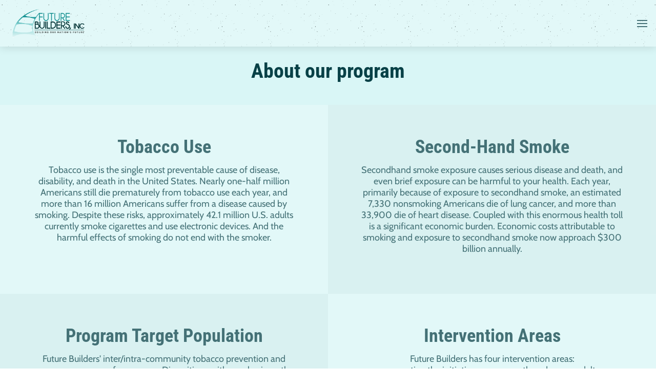

--- FILE ---
content_type: image/svg+xml
request_url: https://runtime.builderservices.io/runtime-constantcontact-21882/32661cc29d9bd6958d6adad8cb6edc44.svg
body_size: 2471
content:
<svg id="Layer_1" data-name="Layer 1" xmlns="http://www.w3.org/2000/svg" viewBox="0 0 400 400"><title>dust_on-light_300x300</title><g opacity="0.55"><path d="M92.37,229.43a7.45,7.45,0,0,1,0,1.25c-.18,1.07-.54,2.28-1.74,2.27-.66,0-1.4-.92-1.94-1.56a12.37,12.37,0,0,1-1.28-2.14,2.5,2.5,0,0,1,1.16-3.65,2.46,2.46,0,0,1,3.5,1.57,16.94,16.94,0,0,1,.45,2.23Z"/><path d="M203.88,44.72a12.52,12.52,0,0,1-1.41-.31,2.76,2.76,0,0,1-2.29-2.61,3.49,3.49,0,0,1,1.51-2.29,2.73,2.73,0,0,1,3.63.25A7.86,7.86,0,0,1,207,43C207.27,44.16,206.21,44.76,203.88,44.72Z"/><path d="M102.35,271c.23-.38.46-1.28,1-1.56s1.39.05,2.06.26a10,10,0,0,1,2.65,1.11c.53.36.8,1.11,1.19,1.68-.6.36-1.17.95-1.79,1a16.92,16.92,0,0,1-3.32-.2C103,273.2,102.44,272.52,102.35,271Z"/><path d="M393.85,121.77c-.14,0-.28,0-.41,0-1.11,0-2.72,0-2.63-1.28.06-.89,1.42-2,2.44-2.43a3.19,3.19,0,0,1,3.76,1.09c.27.35.39,1.33.22,1.43a32.8,32.8,0,0,1-3.21,1.56Z"/><path d="M50.94,130.87c0,1.4-.68,2.17-1.91,2.18a2.39,2.39,0,0,1-2.34-2.6c0-1.57.79-2.5,2.13-2.43S50.94,129.3,50.94,130.87Z"/><path d="M276.3,256.14a17.28,17.28,0,0,1,.35-3.06c.15-.52.83-.89,1.27-1.33a8.37,8.37,0,0,1,.79,1.51,11.53,11.53,0,0,1,.52,2.6,5,5,0,0,1-.33,2.25,1.5,1.5,0,0,1-1.43.24,11.93,11.93,0,0,1-1.5-2Z"/><path d="M211.72,248.82c0,1.94-1.16,3.39-2.33,3.33a1.83,1.83,0,0,1-1.86-1.87c-.07-1,1.74-3,2.73-2.71C210.93,247.73,211.44,248.57,211.72,248.82Z"/><path d="M127.54,140c-.12.9-.54,1.75-1.75,1.75s-2.14-1.24-2.05-2.86c.05-1.08.4-1.95,1.65-2C126.48,136.86,127.59,138.44,127.54,140Z"/><path d="M34,11.16c1,0,1.78.33,1.82,1.52a2.61,2.61,0,0,1-2.23,2.59,2.9,2.9,0,0,1-2.33-2.1C31.24,12.11,32.55,11.15,34,11.16Z"/><path d="M61.61,238.85c0,1.65-3.7,7.19-4.68,7.19s.39-5.35.4-6.2a2.94,2.94,0,0,1,2.68-2C60.66,238,61.24,238.61,61.61,238.85Z"/><path d="M108.44,397.32c-.34-.25-1.25-.59-1.51-1.2-.45-1.06.67-1.3,1.38-1.67a2.39,2.39,0,0,1,.59-.19c1-.29,2.06-.85,2.64.55.39,1-.61,2.11-2,2.4C109.32,397.25,109.11,397.25,108.44,397.32Z"/><path d="M30.36,363.65c.23-.21.66-.91,1.22-1,1-.22,2.43,1.66,2.47,2.95A1.27,1.27,0,0,1,32.69,367C31.65,367.06,30.41,365.49,30.36,363.65Z"/><path d="M106.45,374.23c.18.14.84.41,1,.88.13.3-.39.9-.65,1.34a2.68,2.68,0,0,1-.45.44c-.7.65-1.45,1.58-2.46.85a2.22,2.22,0,0,1-.44-1.95C103.79,374.58,104.77,374.05,106.45,374.23Z"/><path d="M164.82,305.12c.93,0,1.52.7,1.6,1.8a2,2,0,0,1-2,1.92,1.74,1.74,0,0,1-1.71-1.94C162.74,305.82,163.49,305.12,164.82,305.12Z"/><path d="M90.3,340.17c-.22.21-.65.92-1.22,1.08-.91.23-2.3-1.36-2-2.43a2.68,2.68,0,0,1,1.4-1.72C89.29,336.79,90.34,338.35,90.3,340.17Z"/><path d="M16.37,38.61c.42.51,1.45,1.22,1.39,1.85a2.78,2.78,0,0,1-1.67,2c-1,.27-1.74-.64-1.84-1.77S14.8,38.9,16.37,38.61Z"/><path d="M77.68,196.27a2.28,2.28,0,0,1,2.5,2.13,1.89,1.89,0,0,1-1,1.4c-.86.22-2.48-1.37-2.33-2.23C76.92,197,77.47,196.57,77.68,196.27Z"/><path d="M119.91,159.81c.27,0,.36,0,.41,0l2.32,1.39c-.44.45-.84,1.19-1.35,1.28a2.31,2.31,0,0,1-2.7-1.42C118.18,159.84,119.3,159.87,119.91,159.81Z"/><path d="M263.56,115.47a.69.69,0,0,1-.09.89c-.54.54-.93,1-1.35,1a1.39,1.39,0,0,1-1.4-1.83,3.78,3.78,0,0,1,.75-1.37.68.68,0,0,1,1.09,0Z"/><path d="M91.7,116.07a9.32,9.32,0,0,1-2.39,1.41c-.39.09-1.41-.72-1.45-1.19-.12-1.2.92-1.63,1.92-1.63a5.43,5.43,0,0,1,1.83.67Z"/><path d="M255.79,394.42l1.9,2.23c-.58.49-1.13,1.32-1.72,1.35s-1.73-.76-1.72-1.17C254.26,396.17,255,395.53,255.79,394.42Z"/><path d="M78.49,184.09a21.09,21.09,0,0,1-2.66-.92c-.33-.17-.49-.7-.72-1.07a3.73,3.73,0,0,1,1.26-.44,6.89,6.89,0,0,1,2.21.38,5.15,5.15,0,0,1,1.25,1.06Z"/><path d="M189.83,261.59a6.63,6.63,0,0,1-1.13-1.84,1.33,1.33,0,0,1,1.37-1.67,1.31,1.31,0,0,1,1.5,1.55,7.18,7.18,0,0,1-1,1.93Z"/><path d="M325.87,58.41a6.66,6.66,0,0,1-.69-1.84,1.27,1.27,0,0,1,1.54-1.47c.5.09,1.33.94,1.25,1.2a9.73,9.73,0,0,1-1.38,2.2Z"/><path d="M394.92,180.22a9.6,9.6,0,0,1-1.76-2.25c-.1-.27.75-1.19,1.25-1.26a1.47,1.47,0,0,1,1.85,1.42C396.25,178.68,395.6,179.21,394.92,180.22Z"/><path d="M81.78,258.92c-.14-.21-.52-.54-.55-.91-.11-1.12.91-2.41,1.89-2.32a1.59,1.59,0,0,1,1.12,1C84.36,257.65,83,258.91,81.78,258.92Z"/><path d="M221.58,90.92c.66,1,1.45,1.7,1.31,2a2.63,2.63,0,0,1-1.68,1.37c-.43,0-1.44-1-1.37-1.32C220,92.35,220.73,91.85,221.58,90.92Z"/><path d="M114,358.23c.89.9,1.76,1.39,2,2.1a1,1,0,0,1-1.37,1.27,3.07,3.07,0,0,1-1.65-1.47C112.83,359.83,113.49,359.12,114,358.23Z"/><path d="M304,384.49c-.89.7-1.33,1.32-1.84,1.39-.95.11-1.91-.36-1.79-1.45a2,2,0,0,1,1.39-1.32C302.38,383.13,303,383.83,304,384.49Z"/><path d="M96.83,182.42c-.71.58-1.31,1.29-1.5,1.19a3.11,3.11,0,0,1-1.6-1.46c-.11-.4.7-1.08,1.09-1.64Z"/><path d="M368.31,147.66c.37.58,1.15,1.31,1,1.69-.23.64-1.07,1.05-1.65,1.56-.35-.43-1-.9-1-1.27a7.41,7.41,0,0,1,1-2Z"/><path d="M37,138.82c.2.15.79.36.93.74.23.61-1.52,1.89-2.46,1.73-.43-.07-1.15-.64-1.12-.89C34.52,139.13,35.6,139,37,138.82Z"/><path d="M196.05,200.42c-1,1.05-2,2.16-3,3.22-.09.1-.58,0-.69-.17a.78.78,0,0,1,0-.74c.82-1,1.66-2,2.54-3,.13-.15.51-.14.74-.08S195.86,200,196.05,200.42Z"/><path d="M255.2,284.89a20.46,20.46,0,0,1-1.5-2.91c-.08-.22.62-1,.92-1,1.21.1,1.45,1.11,1.43,2.1C256,283.52,255.66,284,255.2,284.89Z"/><path d="M367.22,70.38a.7.7,0,0,1,1.08.1,3.23,3.23,0,0,1,.69,1.38c0,.36-1,1.18-1.15,1.08a2.68,2.68,0,0,1-1.43-1.42C366.34,71.28,366.73,70.9,367.22,70.38Z"/><path d="M387.1,384.34c-.81.62-1.31,1.31-1.78,1.28s-1.24-.77-1.23-1.2a1.75,1.75,0,0,1,1.19-1.27C385.73,383.09,386.28,383.77,387.1,384.34Z"/><path d="M239.09,10.43a13.81,13.81,0,0,1,1.58,1.82c.06.09-.75,1-1,.92a8.35,8.35,0,0,1-1.81-1.1Z"/><path d="M140.19,310.93l-2.37,1.91c-.21-.35-.66-.93-.58-1a10.33,10.33,0,0,1,1.88-1.61C139.22,310.14,139.67,310.57,140.19,310.93Z"/><path d="M171.05,176.88l-1.23-.71c.83-.53,1.65-1.08,2.51-1.55.08,0,.46.49.71.76Z"/><path d="M108.31,305.27a9.36,9.36,0,0,1,1.15,2.26c.07.34-.5.8-.79,1.21a11.83,11.83,0,0,1-1.18-1.94C107.39,306.55,107.85,306.09,108.31,305.27Z"/><path d="M315.45,6.13a.69.69,0,0,1,.89.12c.44.5.86,1,1.23,1.46a3.25,3.25,0,0,1-.76.72c-.5-.38-1-.79-1.44-1.21a.69.69,0,0,1,.08-1.09Z"/><path d="M108,345.6c-.77.64-1.3,1.35-1.58,1.26a2.69,2.69,0,0,1-1.32-1.26c-.08-.15.63-1,.94-1C106.53,344.62,107.05,345.09,108,345.6Z"/><path d="M249,41.52c-.87.49-1.37,1-1.82,1s-.87-.63-1.3-1c.45-.4.87-1,1.38-1.12S248.15,40.94,249,41.52Z"/><path d="M331.34,28.73a.69.69,0,0,1,0,1c-.38.31-.67.56-.72.52a3.7,3.7,0,0,1-1.14-1.48c-.08-.24.57-.71.89-1.08Z"/><path d="M147.7,125.38a12.73,12.73,0,0,1-2.08,1.4c-.14.06-.92-.84-.84-1a3.22,3.22,0,0,1,1.3-1.31C146.33,124.37,146.88,124.91,147.7,125.38Z"/><path d="M293.28,280.16c-1,.72-1.72,1.27-2.48,1.75-.07,0-.43-.41-.66-.63.67-.59,1.31-1.21,2-1.75C292.25,279.46,292.64,279.79,293.28,280.16Z"/><path d="M221.76,269.87c-.81.47-1.35,1-1.73.94a1.65,1.65,0,0,1-1-1.22c0-.34.76-1,1.16-1S221,269.24,221.76,269.87Z"/><path d="M188.82,204.12a7.52,7.52,0,0,1,1,2.1c0,.36-.53.77-.82,1.16a5.64,5.64,0,0,1-1.11-1.52C187.83,205.54,188.33,205,188.82,204.12Z"/></g></svg>